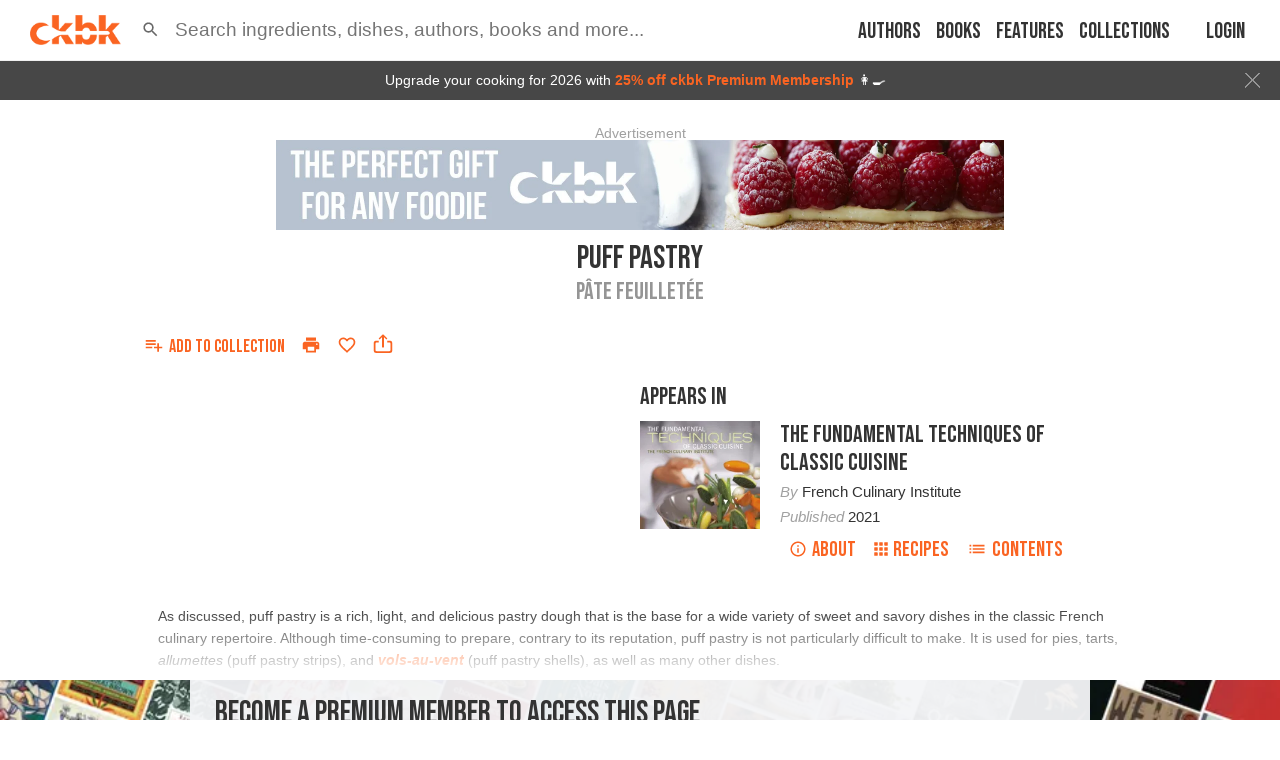

--- FILE ---
content_type: text/html; charset=utf-8
request_url: https://app.ckbk.com/clientId
body_size: -97
content:
64a55321-e57d-4705-8e61-701b9331011f

--- FILE ---
content_type: text/html; charset=utf-8
request_url: https://www.google.com/recaptcha/api2/aframe
body_size: 181
content:
<!DOCTYPE HTML><html><head><meta http-equiv="content-type" content="text/html; charset=UTF-8"></head><body><script nonce="XpW6ytKjy15oU1sQIwrv5g">/** Anti-fraud and anti-abuse applications only. See google.com/recaptcha */ try{var clients={'sodar':'https://pagead2.googlesyndication.com/pagead/sodar?'};window.addEventListener("message",function(a){try{if(a.source===window.parent){var b=JSON.parse(a.data);var c=clients[b['id']];if(c){var d=document.createElement('img');d.src=c+b['params']+'&rc='+(localStorage.getItem("rc::a")?sessionStorage.getItem("rc::b"):"");window.document.body.appendChild(d);sessionStorage.setItem("rc::e",parseInt(sessionStorage.getItem("rc::e")||0)+1);localStorage.setItem("rc::h",'1768665411518');}}}catch(b){}});window.parent.postMessage("_grecaptcha_ready", "*");}catch(b){}</script></body></html>